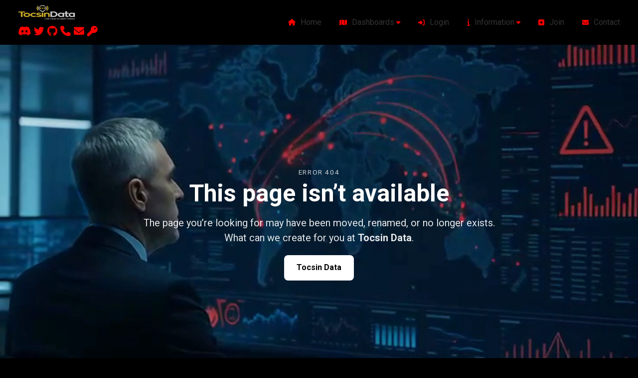

--- FILE ---
content_type: text/html; charset=UTF-8
request_url: https://tocsindata.com/documentation
body_size: 10351
content:
<!DOCTYPE html>
<html lang="en">
<head>
	<!-- moved favicon to usersc/includes/head_tags.php --> 
	<meta charset="utf-8">
<meta http-equiv="X-UA-Compatible" content="IE=edge">
<meta name="author" content="Tocsin Data">
<meta name="copyright" content="Tocsin Data">

<meta property="og:url" content="https://demo.tocsindata.io">

<meta property="og:type" content="website">

<meta property="og:title" content="Tocsin Data">
<meta name="description" content="">
 

<meta property="og:image" content="/users/images/logo.png">
<link rel="shortcut icon" href="/favicon.ico">

<link rel="stylesheet" href="/assets/css/icons.css?v=">
<link rel="stylesheet" href="/assets/css/style.css?v=20260421"><meta property="uid" content="0">
<meta property="fingerprint" content="b4c63a0467ece8d5a30553cef54c96bb">
	<script defer src="/users/js/messages.js"></script>
	<title> Tocsin Data</title><style>
@font-face {
  font-family: 'Glyphicons Halflings';
  src: url('/usersc/templates/cyclops/assets/fonts/glyphicons-halflings-regular.eot');
  src:
  url('/usersc/templates/cyclops/assets/fonts/glyphicons-halflings-regular.eot?#iefix') format('embedded-opentype'),
  url('/usersc/templates/cyclops/assets/fonts/glyphicons-halflings-regular.woff2') format('woff2'),
  url('/usersc/templates/cyclops/assets/fonts/glyphicons-halflings-regular.woff') format('woff'),
  url('/usersc/templates/cyclops/assets/fonts/glyphicons-halflings-regular.ttf') format('truetype'),
  url('/usersc/templates/cyclops/assets/fonts/glyphicons-halflings-regular.svg#glyphicons_halflingsregular') format('svg');
}
</style>
<meta name="viewport" content="width=device-width, initial-scale=1">
<link rel="stylesheet" href="/usersc/templates/cyclops/assets/fonts/glyphicons.css">
<link href="/usersc/templates/cyclops/assets/css/bootstrap.min.css" rel="stylesheet">

<link href="/users/css/datatables.css" rel="stylesheet">
<link href="/users/css/menu.css" rel="stylesheet">
<script src="/users/js/menu.js"></script>
<link rel="stylesheet" href="/users/fonts/css/fontawesome.min.css">
<link rel="stylesheet" href="/users/fonts/css/brands.min.css">
<link rel="stylesheet" href="/users/fonts/css/solid.min.css">
<link rel="stylesheet" href="/users/fonts/css/v4-shims.min.css">
<script
  src="https://code.jquery.com/jquery-3.7.1.min.js"
  integrity="sha256-/JqT3SQfawRcv/BIHPThkBvs0OEvtFFmqPF/lYI/Cxo="
  crossorigin="anonymous"></script>
<script src="https://cdn.jsdelivr.net/npm/bootstrap@5.2.2/dist/js/bootstrap.bundle.min.js" integrity="sha384-OERcA2EqjJCMA+/3y+gxIOqMEjwtxJY7qPCqsdltbNJuaOe923+mo//f6V8Qbsw3" crossorigin="anonymous"></script>

  <link href="/usersc/templates/cyclops/assets/css/style.css" rel="stylesheet">

<script data-cfasync="false" nonce="771dd176-3c30-4828-b7f5-dc9086e39ee5">try{(function(w,d){!function(j,k,l,m){if(j.zaraz)console.error("zaraz is loaded twice");else{j[l]=j[l]||{};j[l].executed=[];j.zaraz={deferred:[],listeners:[]};j.zaraz._v="5874";j.zaraz._n="771dd176-3c30-4828-b7f5-dc9086e39ee5";j.zaraz.q=[];j.zaraz._f=function(n){return async function(){var o=Array.prototype.slice.call(arguments);j.zaraz.q.push({m:n,a:o})}};for(const p of["track","set","debug"])j.zaraz[p]=j.zaraz._f(p);j.zaraz.init=()=>{var q=k.getElementsByTagName(m)[0],r=k.createElement(m),s=k.getElementsByTagName("title")[0];s&&(j[l].t=k.getElementsByTagName("title")[0].text);j[l].x=Math.random();j[l].w=j.screen.width;j[l].h=j.screen.height;j[l].j=j.innerHeight;j[l].e=j.innerWidth;j[l].l=j.location.href;j[l].r=k.referrer;j[l].k=j.screen.colorDepth;j[l].n=k.characterSet;j[l].o=(new Date).getTimezoneOffset();if(j.dataLayer)for(const t of Object.entries(Object.entries(dataLayer).reduce((u,v)=>({...u[1],...v[1]}),{})))zaraz.set(t[0],t[1],{scope:"page"});j[l].q=[];for(;j.zaraz.q.length;){const w=j.zaraz.q.shift();j[l].q.push(w)}r.defer=!0;for(const x of[localStorage,sessionStorage])Object.keys(x||{}).filter(z=>z.startsWith("_zaraz_")).forEach(y=>{try{j[l]["z_"+y.slice(7)]=JSON.parse(x.getItem(y))}catch{j[l]["z_"+y.slice(7)]=x.getItem(y)}});r.referrerPolicy="origin";r.src="/cdn-cgi/zaraz/s.js?z="+btoa(encodeURIComponent(JSON.stringify(j[l])));q.parentNode.insertBefore(r,q)};["complete","interactive"].includes(k.readyState)?zaraz.init():j.addEventListener("DOMContentLoaded",zaraz.init)}}(w,d,"zarazData","script");window.zaraz._p=async d$=>new Promise(ea=>{if(d$){d$.e&&d$.e.forEach(eb=>{try{const ec=d.querySelector("script[nonce]"),ed=ec?.nonce||ec?.getAttribute("nonce"),ee=d.createElement("script");ed&&(ee.nonce=ed);ee.innerHTML=eb;ee.onload=()=>{d.head.removeChild(ee)};d.head.appendChild(ee)}catch(ef){console.error(`Error executing script: ${eb}\n`,ef)}});Promise.allSettled((d$.f||[]).map(eg=>fetch(eg[0],eg[1])))}ea()});zaraz._p({"e":["(function(w,d){})(window,document)"]});})(window,document)}catch(e){throw fetch("/cdn-cgi/zaraz/t"),e;};</script></head>
<body class="d-flex flex-column min-vh-100">
<script src="https://cdnjs.cloudflare.com/ajax/libs/Chart.js/4.4.1/chart.umd.min.js" integrity="sha512-CQBWl4fJHWbryGE+Pc7UAxWMUMNMWzWxF4SQo9CgkJIN1kx6djDQZjh3Y8SZ1d+6I+1zze6Z7kHXO7q3UyZAWw==" crossorigin="anonymous" referrerpolicy="no-referrer"></script>
<style media="screen">
.nav-item {
padding-left:2rem;
}

.nohide {
  color: black !important;
}
.btn-block{
  width:85%;
}

</style>

<nav><ul class='us_menu horizontal custom'  style=' z-index: 50;' id='us_menu_1_6971386d33099' data-menu_id='1'><div class='us_brand full_screen'><a href="/" >
<img src="https://tocsindata.com/assets/images/logo.png" width="120px"/><div class="center" style="text-align:center; font-size: 25px"><a href="/">
</a>
<a href="https://discord.gg/w2sGVdBfCu" class="twitter" target="_blank" rel="noopener"><i class="fa-brands fa-discord"></i></a>
<a href="https://twitter.com/competentmen" class="twitter" target="_blank" rel="noopener"><i class="fa-brands fa-twitter"></i></a>
<a href="https://github.com/tocsindata" class="google-plus" target="_blank" rel="noopener"><i class="fa-brands fa-github"></i></a>
<a href="tel://1%20(888)%20271-1011" class="phone" target="_blank" rel="noopener"><i class="fa-solid fa-phone"></i></a>
<a href="/cdn-cgi/l/email-protection#3619195f58505976425955455f58525742571855595b" class="email" target="_blank" rel="noopener"><i class="fa-solid fa-envelope"></i></a>
<a href="https://tocsindata.com/shared/publickey.asc" class="pgp" target="_blank" rel="noopener"><i class="fa-solid fa-key"></i></a>
</div></a></div><div class='flex-grow-1'></div><div class='us_menu_mobile_wrapper'><div class='us_brand'><a href="/" >
<img src="https://tocsindata.com/assets/images/logo.png" width="120px"/><div class="center" style="text-align:center; font-size: 25px"><a href="/">
</a>
<a href="https://discord.gg/w2sGVdBfCu" class="twitter" target="_blank" rel="noopener"><i class="fa-brands fa-discord"></i></a>
<a href="https://twitter.com/competentmen" class="twitter" target="_blank" rel="noopener"><i class="fa-brands fa-twitter"></i></a>
<a href="https://github.com/tocsindata" class="google-plus" target="_blank" rel="noopener"><i class="fa-brands fa-github"></i></a>
<a href="tel://1%20(888)%20271-1011" class="phone" target="_blank" rel="noopener"><i class="fa-solid fa-phone"></i></a>
<a href="/cdn-cgi/l/email-protection#e7c8c88e898188a7938884948e8983869386c984888a" class="email" target="_blank" rel="noopener"><i class="fa-solid fa-envelope"></i></a>
<a href="https://tocsindata.com/shared/publickey.asc" class="pgp" target="_blank" rel="noopener"><i class="fa-solid fa-key"></i></a>
</div></a></div><span class='additional-mobile-icons'></span><div class='us_menu_mobile_control' data-target='1_6971386d33099'><i class='fa fa-bars'></i></div></div><li class='' data-menu='1'><a class='' href='/#'  target='_self' ><i class='fa fa-home'></i><span class='labelText'>Home</span></a></li><li class='dropdown' data-menu='1'><a class='sub-toggle' href='/' id='menu_1_6971386d33099_dropdown_105' role='button' aria-haspopup='true' aria-expanded='false' data-toggle='dropdown' data-target='#menu_1_6971386d33099_dropdown_105'><i class='fa fa-map'></i><span class='labelText'>Dashboards</span><span class='caret fa fa-caret-down'></span></a><ul class='us_sub-menu' aria-labelledby='menu_1_dropdown_105' style=' z-index: 50;' ><li class='' data-menu='1'><a class=' dashfree' href='/marine'  target='_self' ><i class='td td-boat'></i><span class='labelText'>Marine AIS</span></a></li></ul></li><li class='' data-menu='1'><a class='' href='/login'  target='_self' ><i class='fa fa-sign-in'></i><span class='labelText'>Login</span></a></li><li class='dropdown' data-menu='1'><a class='sub-toggle' href='/' id='menu_1_6971386d33099_dropdown_75' role='button' aria-haspopup='true' aria-expanded='false' data-toggle='dropdown' data-target='#menu_1_6971386d33099_dropdown_75'><i class='fa fa-info'></i><span class='labelText'>Information</span><span class='caret fa fa-caret-down'></span></a><ul class='us_sub-menu' aria-labelledby='menu_1_dropdown_75' style=' z-index: 50;' ><li class='' data-menu='1'><a class='' href='/faq'  target='_self' ><i class='fa fa-question'></i><span class='labelText'>FAQ</span></a></li><li class='' data-menu='1'><a class='' href='/documents'  target='_self' ><i class='fa fa-book'></i><span class='labelText'>Documentation</span></a></li><li class='' data-menu='1'><a class='' href='/public-data'  target='_self' ><i class='fa fa-info'></i><span class='labelText'>Public Data</span></a></li><li class='' data-menu='1'><a class='' href='/portfolio'  target='_self' ><i class='fa fa-photo'></i><span class='labelText'>Portfolio</span></a></li><li class='' data-menu='1'><a class='' href='/api-management'  target='_self' ><i class='fa fa-database'></i><span class='labelText'>API Management</span></a></li><li class='' data-menu='1'><a class='' href='/network-monitoring'  target='_self' ><i class='fa fa-arrows'></i><span class='labelText'>Network Monitoring</span></a></li><li class='' data-menu='1'><a class='' href='/finding-data'  target='_self' ><i class='fa fa-database'></i><span class='labelText'>Finding Data</span></a></li><li class='' data-menu='1'><a class='' href='/gis-mapping'  target='_self' ><i class='fa fa-map'></i><span class='labelText'>GIS Mapping</span></a></li><li class='' data-menu='1'><a class='' href='/backups'  target='_self' ><i class='fa fa-database'></i><span class='labelText'>Backups</span></a></li><li class='' data-menu='1'><a class='' href='/iptv'  target='_self' ><i class='fa fa-tv'></i><span class='labelText'>IPTV</span></a></li><li class='' data-menu='1'><a class='' href='/about'  target='_self' ><i class='fa fa-question'></i><span class='labelText'>About</span></a></li></ul></li><li class='' data-menu='1'><a class='' href='/join'  target='_self' ><i class='fa fa-plus-square'></i><span class='labelText'>Join</span></a></li><li class='' data-menu='1'><a class='' href='/contact'  target='_self' ><i class='fa fa-envelope-o'></i><span class='labelText'>Contact</span></a></li></ul></nav><div class="container">
<style media="screen">
  .usmsgblock {
    z-index: 999 !important;
    position: fixed;
    top: 4.5em;
    right: 1em;
  }
  .usmsg {
    border: 1px solid;
  }
</style>
<div class="usmsgblock">
<div style="" id="errUserSpiceMessages" class="show d-none">
  <span id="errUserSpiceMessage"></span>
  <button type="button" class="close btn-close" data-dismiss="alert" data-bs-dismiss="alert" aria-label="Close"></button>
</div>
<div style="" id="msgUserSpiceMessages" class="show d-none">
  <span id="msgUserSpiceMessage"></span>
  <button type="button" class="close btn-close" data-dismiss="alert" data-bs-dismiss="alert" aria-label="Close"></button>
</div>
<div style="" id="valSucUserSpiceMessages" class="show d-none">
  <span id="valSucUserSpiceMessage"></span>
  <button type="button" class="close btn-close" data-dismiss="alert" data-bs-dismiss="alert" aria-label="Close"></button>
</div>
<div style="" id="valErrUserSpiceMessages" class="show d-none">
  <span id="valErrUserSpiceMessage"></span>
  <button type="button" class="close btn-close" data-dismiss="alert" data-bs-dismiss="alert" aria-label="Close"></button>
</div>
<div style="" id="genMsgUserSpiceMessages" class="show d-none">
  <span id="genMsgUserSpiceMessage"></span>
  <button type="button" class="close btn-close" data-dismiss="alert" data-bs-dismiss="alert" aria-label="Close"></button>
</div>
</div>

<style>
  .portfolio-slide{
      position:relative;               /* stacking context */
      width:100vw;
      left:50%; right:50%;
      margin-left:-50vw; margin-right:-50vw;
      height:100vh;
      display:flex; align-items:center; justify-content:center;
      text-align:center; color:#fff; overflow:hidden;
      background-position:center; background-repeat:no-repeat; background-size:cover;
  }
  .portfolio-slide::before{
      content:""; position:absolute; inset:0;
      background:rgba(0,0,0,.55); z-index:1;
  }
  .portfolio-slide .content{
      position:relative; z-index:2; padding:2rem; max-width:800px;
  }
  .portfolio-slide h1{ font-size:clamp(2rem,5vw,3rem); margin:0 0 1rem; font-weight:600; }
  .portfolio-slide p{ font-size:clamp(1rem,2vw,1.25rem); margin:0 0 1.25rem; opacity:.9; }
  .portfolio-slide a.btn{
      background:#fff; color:#000; font-weight:600; padding:.8rem 1.5rem;
      border-radius:8px; text-decoration:none; transition:all .2s;
  }
  .portfolio-slide a.btn:hover{ background:#e6e6e6; transform:translateY(-2px); }

  .portfolio-slide video{
      position:absolute; top:50%; left:50%;
      min-width:100%; min-height:100%;
      width:auto; height:auto;
      transform:translate(-50%,-50%);
      z-index:0;
      object-fit:cover;
      pointer-events:none; /* keep CTA clickable */
      opacity:0;           /* fade in when ready */
      transition:opacity .35s ease-in-out;
  }
  .portfolio-slide--video-ready video{ opacity:1; }
</style>
<div class="portfolio-slide" id="td-vid-wrap" >
  <div class="content">
    <div class="eyebrow" style="opacity:.8;letter-spacing:.12em;text-transform:uppercase;font-size:.85rem;margin-bottom:.25rem">Error 404</div>
    <h1>This page isn’t available</h1>
    <p>The page you’re looking for may have been moved, renamed, or no longer exists.<br>What can we create for you at <strong>Tocsin Data</strong>.
    </p>
    <a href="https://tocsindata.com" target="_self" class="btn">Tocsin Data</a>
  </div>
  <video id="td-vid" autoplay muted playsinline webkit-playsinline loop preload="auto"  crossorigin="anonymous">
    <source src="https://tocsindata.com/assets/videos/office1.mp4" type="video/mp4">
    Your browser does not support the video tag.
  </video>
</div>

<script data-cfasync="false" src="/cdn-cgi/scripts/5c5dd728/cloudflare-static/email-decode.min.js"></script><script>
(function(){
  var wrap = document.getElementById("td-vid-wrap");
  var vid  = document.getElementById("td-vid");
  if(!vid || !wrap) return;

  function makeReady(){ wrap.classList.add("portfolio-slide--video-ready"); }
  function fallback(reason){
    try { console.warn("Video BG fallback:", reason); } catch(e){}
    // Remove video, keep content; if no poster, clear BG to avoid broken look
    if (vid && vid.parentNode) vid.parentNode.removeChild(vid);
  }

  // try to play immediately
  var p = vid.play();
  if (p && typeof p.then === "function") {
    p.then(function(){ makeReady(); }).catch(function(err){
      // Autoplay blocked or other error: force mute and retry once
      vid.muted = true;
      var p2 = vid.play();
      if (p2 && typeof p2.then === "function") {
        p2.then(function(){ makeReady(); }).catch(function(err2){ fallback(err2 && err2.message ? err2.message : "play() blocked"); });
      } else {
        fallback("no promise on second play()");
      }
    });
  } else {
    // Non-promise browsers (rare)
    makeReady();
  }

  // If the media errors out (CORS/CORP/bad mime), fallback
  vid.addEventListener("error", function(e){ fallback("media error"); });

  // If the video loads, show it
  vid.addEventListener("loadeddata", function(){ makeReady(); });
})();
</script></div>
<script type="text/javascript">
$(document).ready(function() {

    function userSpiceMessages(msg,div,cls="") {
      $('#'+div+'s').removeClass();
      $('#'+div).text("");
      $('#'+div+'s').show();
      $('#'+div+'s').addClass("sufee-alert alert with-close alert-"+cls+" alert-dismissible fade show usmsg");
      $('#'+div).html(msg);
      $('#'+div+'s').delay(15000).fadeOut('slow');
    }
  });
</script>

<footer  id="footer" class="footer mt-auto" style="background-color: transparent;">
  <div class="container">
    <p class="text-center">&copy; 2026 Tocsin Data</p>
  </div>
</footer>

<script defer src="https://static.cloudflareinsights.com/beacon.min.js/vcd15cbe7772f49c399c6a5babf22c1241717689176015" integrity="sha512-ZpsOmlRQV6y907TI0dKBHq9Md29nnaEIPlkf84rnaERnq6zvWvPUqr2ft8M1aS28oN72PdrCzSjY4U6VaAw1EQ==" data-cf-beacon='{"version":"2024.11.0","token":"415f269c0c7b4ecda02bfea26bcec0f2","r":1,"server_timing":{"name":{"cfCacheStatus":true,"cfEdge":true,"cfExtPri":true,"cfL4":true,"cfOrigin":true,"cfSpeedBrain":true},"location_startswith":null}}' crossorigin="anonymous"></script>
</body>

<style>
  .openMessageButton:hover {
    cursor: pointer;
  }

  .plg-messaging-item:hover {
    background-color: transparent !important;
    cursor: pointer;
  }

  .plg-messaging-badge {
    position: relative;
    display: inline-block;
    border-radius: 0px;
  }

  .plg-messaging-badge-icon {
    position: relative;
    display: inline-block;
    font-size: 1rem;

  }
</style>
<script>
      $(document).ready(function() {
      let plg_message_previewer = false;
      
      function playAudioWithInteraction(audio) {
        var played = audio.play();
        if (played !== undefined) {
          played.then(_ => {
            // Audio playback started
          }).catch(error => {
            // Audio playback failed - add a one-time event listener
            var playAttemptAfterInteraction = function() {
              audio.play().then(_ => {
                // Remove event listener after successful playback
                document.removeEventListener('click', playAttemptAfterInteraction);
                document.removeEventListener('touchstart', playAttemptAfterInteraction);
                document.removeEventListener('keydown', playAttemptAfterInteraction);
              }).catch(_ => {
                // Playback failed again, likely due to another reason
              });
            };
            // Add event listeners to retry playback after user interaction
            document.addEventListener('click', playAttemptAfterInteraction, {
              once: true
            });
            document.addEventListener('touchstart', playAttemptAfterInteraction, {
              once: true
            });
            document.addEventListener('keydown', playAttemptAfterInteraction, {
              once: true
            });
          });
        }
      }
      var ajaxTime = 60 * 1000;
      var formData = {
        'preview': plg_message_previewer,
      };
      var ajaxTimer = setInterval(function() {
        $.ajax({
          url: "/usersc/plugins/messaging/parsers/check_messages.php",
          data: formData,
          type: "POST",
          dataType: "json",
          success: function(data) {
            console.log(data);

            if (data.success) {
              // Map type numbers to data properties
              var typeMappings = {
                3: 'message_count',
                2: 'notification_count',
                1: 'alert_count'
              };

              // Update HTML and conditionally remove 'd-none' class
              $.each(typeMappings, function(type, countType) {
                $(".type-" + type).html(data[countType]);
                if (data[countType] > 0) {
                  $(".openMessageButton[data-initial-category='" + type + "']").removeClass("d-none");
                }
              });

              // Existing logic for message preview and sound alerts
              if (plg_message_previewer == true && typeof data.preview !== "undefined") {
                $(".plg-messaging-preview").html(data.preview);
              }
              if (data.alertsSound != "") {
                var audio = new Audio("/usersc/plugins/messaging/assets/sounds/" + data.alertsSound);
                playAudioWithInteraction(audio);
                fetchMessages();
              }
            }
          }
        });
      }, ajaxTime);
    });


  </script>

<div class="modal fade messages-modal" id="messagesModal" tabindex="-1" aria-labelledby="messagesModalLabel" aria-hidden="true">
  <div class="modal-dialog" style="max-width: 90vw; min-width:90vw;">
    <div class="modal-content">
      <div class="modal-header">
        <h1 class="modal-title fs-5" id="messagesModalLabel"></h1>
        <button type="button" class="btn-close" data-bs-dismiss="modal" aria-label="Close Messages"></button>
      </div>


      <div class="modal-body">

      <div class="category-buttons-responsive allBtn">

        <a href="#" data-category="all" class="btn btn-outline-primary btn-sm allBtn">All</a>
                <a href="#" data-category="1" class="btn btn-outline-primary btn-sm">Alerts</a>
                        <a href="#" data-category="2" class="btn btn-outline-primary btn-sm">Notifications</a>
                        <a href="#" data-category="3" class="btn btn-outline-primary btn-sm">Messages</a>
                </div>
        <div class="row">
          <div class="col-12 col-lg-2 email-navigation">
            <!-- Sidebar with category links -->
            <div class="card" style="min-height: 75vh;">
              <div class="card-header">
                <h5 class="allBtn">Categories</h5>
                <div class="input-group input-group-sm">
                </div>
              </div>
              <div class="card-body filter-meeting-card-body" style="background-color:white;">
                <div class="list-group list-group-flush">
                  <a href="#" data-category="all" class="list-group-item message-category close-message active d-flex align-items-center allBtn">
                    <i class='bx bxs-inbox me-3 font-20 allBtn'></i><span>All</span>
                  </a>
                                    <a href="#" data-category="1" class="list-group-item message-category close-message d-flex align-items-center">
                    <i class='bx bxs-alarm-snooze me-3 font-20'></i><span>Alerts</span>
                  </a>
                                                      <a href="#" data-category="2" class="list-group-item message-category close-message d-flex align-items-center">
                    <i class='bx bxs-send me-3 font-20'></i><span>Notifications</span>
                  </a>
                                                      <a href="#" data-category="3" class="list-group-item message-category close-message d-flex align-items-center">
                    <i class='bx bxs-star me-3 font-20'></i><span>Messages</span>
                  </a>
                                  </div>
              </div>
            </div>
          </div>
          <div class="col-12 col-lg-10 mb-2 tighten-left tighten-right">
            <!-- Content area for messages -->
            <div class="card" style="min-height: 75vh; max-height: 75vh; overflow-y:scroll;">
              <div class="email-content" style="display: none; padding: 2rem;">
                <!-- Message content goes here -->
                <div class="card">
                  <div class="card-header message-header">
                    <div class="row">
                      <div class="col-12 col-md-6">
                        <p class="message-from" id="messageFrom">From: Sender Name</p>
                      </div>
                      <div class="col-12 col-md-6 text-md-end">
                        <p class="message-date" id="messageDate">Date: January 1, 2023</p>
                      </div>
                    </div>

                  </div>
                  <div class="card-body">
                    <!-- Add a subheading for the message title -->
                    <div class="row">
                      <div class="col-12">
                        <p><span class="message-icon" id="messageIcon"><b></span>Subject: </b><span class="message-title" id="messageTitle">Message Title</span></p>
                        <hr>
                      </div>
                    </div>
                    <div class="message-body" id="messageModalBody">
                      <!-- Message Content Goes Here -->
                    </div>
                    <div class="text-right text-end pull-right">
                      <button type="button" class="btn btn-secondary close-message btn-sm">Close Message</button>
                    </div>

                  </div>
                </div>
              </div>


              <table class="table omt-table email-list">
                <thead>
                  <tr>
                    <th></th>
                    <th>From</th>
                    <th>Subject</th>
                    <th>
                      <div class="d-flex justify-content-between align-items-center">
                        <span>Date Sent</span>
                        <button class="deleteChecked btn btn-outline-danger btn-sm ms-3 py-0">Delete Checked</button>
                      </div>
                    </th>

                    <th>
                      <input type="checkbox" id="checkAllMessageDelBoxes">

                    </th>
                  </tr>
                </thead>
                <tbody class="messagesHere">

                </tbody>
              </table>
              <div class="text-center no-messages email-list">

              </div>
            </div>
          </div>
        </div>
      </div>

      <div class="modal-footer">
        <button type="button" class="btn btn-secondary" data-bs-dismiss="modal">Close Messages</button>
      </div>
    </div>
  </div>
</div>
<style>
  .unread {
    font-weight: bold;
  }

  .hidden {
    display: none;
  }

  .message-category.active:hover {
    background-color: var(--bs-list-group-active-bg);
    cursor: pointer;
  }

  .message-row {
    cursor: pointer;
  }

  .type1,
  .type2,
  .type3 {
    display: none;
  }

  @media (max-width: 1199px) { 
  .email-navigation {
    display: none; /* Hide sidebar on smaller screens */
  }
  
  .category-buttons-responsive {
    display: block; /* Show the new buttons row */
    overflow-x: auto; /* Allows horizontal scrolling if there are many buttons */
    white-space: nowrap; /* Keeps buttons in one line */
    margin-bottom: 1rem; /* Adds some space below the buttons */
  }
  
  .col-12.col-md-10 {
    flex: 0 0 100%;
    max-width: 100%;
  }
}



</style>
<script>
  let deleted = [];
  $(document).ready(function() {
    // Initialize modal display
    $('#messagesModal').modal({
      show: false
    });

    // Fetch all messages initially
    fetchMessages();

    // Function to display messages
    function displayMessages(category, messages) {
      let tableBody = $('.messagesHere');
      tableBody.empty(); // Clear existing messages

      messages.forEach(function(message) {
        let row = generateMessageRow(message);
        tableBody.append(row);
      });

      // Adjust visibility based on category
      filterMessagesByCategory(category, "189");
    }

    // Helper function to replace null with empty string or "System" and "Message"
    function replaceNullOrEmpty(value, replacement) {
      return value !== null ? value : replacement;
    }
    // Function to generate the HTML for a message row
    function generateMessageRow(message) {

      let fname = replaceNullOrEmpty(message.fname, 'System');
      let lname = replaceNullOrEmpty(message.lname, 'Message');
      console.log(message);
      return `
      <tr class="msg${message.id} type${message.msg_type} message-row" data-id="${message.id}">
        <td class="loadMessage" data-id="${message.id}">${getCategoryIcon(message.msg_type)}</td>
        <td class="loadMessage" data-id="${message.id}"><span class="${message.msg_read === 0 ? 'unread' : ''}" id="msg-${message.id}">${fname} ${lname}</span></td>
        <td class="loadMessage" data-id="${message.id}">${message.title}</td>
        <td class="loadMessage" data-id="${message.id}">${message.date}</td>
        <td><input class="messageDelBox" type="checkbox" data-id="${message.id}"></td>
      </tr>
    `;
    }

    // Function to filter messages by category
    function filterMessagesByCategory(category, diag = false) {
      console.log("filtering by category: " + category);
      console.log("Filtering diag: " + diag);
      if (category === 'all') {
        $('.type1').css('display', 'table-row');
        $('.type2').css('display', 'table-row');
        $('.type3').css('display', 'table-row');

      } else if (category == 1) {
        $('.type1').css('display', 'table-row');
        $('.type2').css('display', 'none');
        $('.type3').css('display', 'none');
      } else if (category == 2) {
        $('.type1').css('display', 'none');
        $('.type2').css('display', 'table-row');
        $('.type3').css('display', 'none');
      } else if (category == 3) {
        $('.type1').css('display', 'none');
        $('.type2').css('display', 'none');
        $('.type3').css('display', 'table-row');
      }
    }


    // Event listener for category filter clicks
    $('.message-category').click(function(e) {
      e.preventDefault();
      $('.message-category').removeClass('active');
      $(this).addClass('active');
      let category = $(this).data('category');
      filterMessagesByCategory(category, "244");
    });

    // Event listener for loading a specific message
    $(document).on("click", ".loadMessage", function() {
      var messageId = $(this).closest('tr').data("id");
      loadSpecificMessage(messageId);
    });

    function loadSpecificMessage(messageId) {
      var formData = {
        'id': messageId,
      };


      $.ajax({
          type: 'POST',
          url: '/usersc/plugins/messaging/assets/parsers/fetchMessage.php',
          data: formData,
          dataType: 'json',
        })
        .done(function(data) {
          console.log(data);
          if (data.success == false) {
            alert("Message not found");
          } else {
            console.log(data.msg);
            $("#id").val(messageId);

            // Set modal header background color and icon based on msg_type
            var msgType = data.msg.msg_type;
            var headerColor = "";
            var iconClass = "";

            switch (msgType) {
              case 1:
                headerColor = "#EF0000";
                iconClass = "fas fa-1x fa-exclamation-circle";
                break;
              case 2:
                headerColor = "#FFAC1D";
                iconClass = "fas fa-1x fa-bell";
                break;
              case 3:
                headerColor = "#007BFF";
                iconClass = "fas fa-1x fa-envelope";
                break;
              default:
                // Handle other cases if needed
                break;
            }

            // Set the modal header content and background color
            // var modalHeader = $(".modal-header");
            // modalHeader.css('background-color', headerColor);
            $(".message-title").html(`${data.msg.title}`);
            $(".message-icon").html(`<i class="${iconClass} me-2" style="color: ${headerColor}"></i>`);

            showMessageContent();

            $("#messageModalBody").html(data.msg.message);
            console.log(data.msg.from_name);
            $("#messageFrom").html(data.msg.from_name);
            $("#messageDate").html(data.msg.date);
            $("#messageBody").html(data.msg.message);
            $("#msg-" + messageId).removeClass("unread");
          }
        });
    }


    // Delete checkboxes
    $("#checkAllMessageDelBoxes").click(function() {
      $(".messageDelBox").prop('checked', $(this).prop('checked'));
    });

    //deleteMessages ajax call
    $(document).on("click", ".deleteChecked", function() {
      console.log("attempting to delete messages");
      var checked = [];
      $(".messageDelBox:checked").each(function() {
        checked.push($(this).data('id'));
      });
      console.log(checked);
      if (checked.length > 0) {

        var formData = {
          'checked': checked,
        };

        $.ajax({
            type: 'POST',
            url: '/usersc/plugins/messaging/assets/parsers/deleteMessages.php',
            data: formData,
            dataType: 'json',
          })
          .done(function(data) {
            console.log(data);
            $("#checkAllMessageDelBoxes").prop('checked', false);
            if (data.success == false) {
              alert("Message not found");
            } else {
              console.log(data.msg);
              //remove row from table
              for (var i = 0; i < checked.length; i++) {
                let messageId = checked[i];
                // Remove the rows from all tables with the matching data-id
                $(".msg" + messageId).remove();
                console.log("msg" + messageId);
                deleted.push(messageId);
                console.log(deleted);
              }

            }
          });
      }
    });

    $(document).on("click", ".openMessageButton", function() {
      let initialCategory = $(this).data('initial-category') || 'all';
      console.log("Initial category: ", initialCategory);

      // Fetch messages first
      fetchMessages(function() {
        // Pre-select the category before showing the modal
        preSelectCategory(initialCategory, function() {
          $('#messagesModal').modal('show');
        });
      });
    });

    // Adjust fetchMessages function to accept a callback
    function fetchMessages(callback) {
      var formData = {
        'method': 'fetchMessages'
      };
      $.ajax({
        type: 'POST',
        url: '/usersc/plugins/messaging/assets/parsers/fetchMessages.php',
        data: formData,
        dataType: 'json',
      }).done(function(data) {
        if (data.success == true) {
          displayMessages('all', data.messages); // Display all messages initially
          if (typeof callback === "function") {
            callback(); // Call the callback function if provided
          }
        }
      });
    }

    // Adjust preSelectCategory function to use a callback for modal display
    function preSelectCategory(category, callback) {
      $('.message-category').removeClass('active');
      $(`.message-category[data-category="${category}"]`).addClass('active');
      filterMessagesByCategory(category);

      if (typeof callback === "function") {
        callback(); // Ensure modal is shown after category selection
      }
    }


    // Helper function to get the icon based on message type
    function getCategoryIcon(msgType) {
      switch (msgType) {
        case 1:
          return '<i class="ms-2 fas fa-exclamation-circle text-danger"></i>';
        case 2:
          return '<i class="ms-2 fas fa-bell text-warning"></i>';
        case 3:
          return '<i class="ms-2 fas fa-envelope text-primary"></i>';
        default:
          return '';
      }
    }

    $(document).on("click", ".close-message", function() {
      hideMessageContent(); // Hide the message content and show the list
    });

    function showMessageContent() {
      $('.email-content').show();
      $('.email-list').hide();
    }

    // Function to hide message content and show message list
    function hideMessageContent() {
      $('.email-content').hide();
      $('.email-list').show();
    }

    //responsive buttons
    adjustCategoryButtonsVisibility();
    $(window).resize(adjustCategoryButtonsVisibility);

    // Listen for the modal show event
    $('#messagesModal').on('show.bs.modal', function () {
      updateCategoryButtonActiveState();
    });

    function adjustCategoryButtonsVisibility() {
  if ($(window).width() < 1200) { // Adjusted from 920 to 1200
    $('.category-buttons-responsive').removeClass('d-none');
  } else {
    $('.category-buttons-responsive').addClass('d-none');
  }
}

    $('.category-buttons-responsive a').on('click', function(e) {
      e.preventDefault();
      var category = $(this).data('category');
      filterMessagesByCategory(category.toString(), "Dynamically updated");
      updateActiveCategoryButton($(this));
    });

    function updateCategoryButtonActiveState() {
      // Assuming 'activeCategory' is the variable holding the current category
      var activeCategory = $('.message-category.active').data('category'); 
      $('.category-buttons-responsive a').each(function() {
        var category = $(this).data('category');
        if (category == activeCategory) {
          updateActiveCategoryButton($(this));
        }
      });
    }

    function updateActiveCategoryButton(activeButton) {
      $('.category-buttons-responsive a').removeClass('btn-primary').addClass('btn-outline-primary');
      activeButton.removeClass('btn-outline-primary').addClass('btn-primary');
    }
  });
</script> 
<script type="text/javascript">
setTimeout(function(){
$(".errSpan").html("<h4><br></h4>");
} , "15000");


var popoverTriggerList = [].slice.call(document.querySelectorAll('[data-bs-toggle="popover"]'))
  var popoverList = popoverTriggerList.map(function (popoverTriggerEl) {
  return new bootstrap.Popover(popoverTriggerEl)
})

var tooltipTriggerList = document.querySelectorAll('[data-bs-toggle="tooltip"]')
var tooltipList = [...tooltipTriggerList].map(tooltipTriggerEl => new bootstrap.Tooltip(tooltipTriggerEl))

</script>



--- FILE ---
content_type: text/html; charset=UTF-8
request_url: https://tocsindata.com/usersc/plugins/messaging/assets/parsers/fetchMessages.php
body_size: -410
content:
{"success":false,"msg":"You are not logged in","messages":null}

--- FILE ---
content_type: text/css
request_url: https://tocsindata.com/assets/css/icons.css?v=
body_size: 1440
content:
/* Auto-generated by td_build_icon_css(). Do not edit manually. */
.td {
  display: inline-block;
  width: 1.2em;
  height: 1.2em;
  background-size: contain;
  background-repeat: no-repeat;
  background-position: center;
  color: #ff0000 !important;
}

.td-access-point-off {
  background-image: url('/assets/fonts/access-point-off.svg');
}

.td-access-point {
  background-image: url('/assets/fonts/access-point.svg');
}

.td-accessible-off {
  background-image: url('/assets/fonts/accessible-off.svg');
}

.td-accessible {
  background-image: url('/assets/fonts/accessible.svg');
}

.td-activity-heartbeat {
  background-image: url('/assets/fonts/activity-heartbeat.svg');
}

.td-activity {
  background-image: url('/assets/fonts/activity.svg');
}

.td-aerial-lift {
  background-image: url('/assets/fonts/aerial-lift.svg');
}

.td-affiliate {
  background-image: url('/assets/fonts/affiliate.svg');
}

.td-ai {
  background-image: url('/assets/fonts/ai.svg');
}

.td-air-traffic-control {
  background-image: url('/assets/fonts/air-traffic-control.svg');
}

.td-alarm-average {
  background-image: url('/assets/fonts/alarm-average.svg');
}

.td-alarm-minus {
  background-image: url('/assets/fonts/alarm-minus.svg');
}

.td-alarm-off {
  background-image: url('/assets/fonts/alarm-off.svg');
}

.td-alarm-plus {
  background-image: url('/assets/fonts/alarm-plus.svg');
}

.td-alarm-smoke {
  background-image: url('/assets/fonts/alarm-smoke.svg');
}

.td-alarm-snooze {
  background-image: url('/assets/fonts/alarm-snooze.svg');
}

.td-alarm {
  background-image: url('/assets/fonts/alarm.svg');
}

.td-alert-circle-off {
  background-image: url('/assets/fonts/alert-circle-off.svg');
}

.td-alert-circle {
  background-image: url('/assets/fonts/alert-circle.svg');
}

.td-alert-hexagon-off {
  background-image: url('/assets/fonts/alert-hexagon-off.svg');
}

.td-alert-hexagon {
  background-image: url('/assets/fonts/alert-hexagon.svg');
}

.td-alert-octagon {
  background-image: url('/assets/fonts/alert-octagon.svg');
}

.td-alert-small-off {
  background-image: url('/assets/fonts/alert-small-off.svg');
}

.td-alert-small {
  background-image: url('/assets/fonts/alert-small.svg');
}

.td-alert-square-rounded-off {
  background-image: url('/assets/fonts/alert-square-rounded-off.svg');
}

.td-alert-square-rounded {
  background-image: url('/assets/fonts/alert-square-rounded.svg');
}

.td-alert-square {
  background-image: url('/assets/fonts/alert-square.svg');
}

.td-alert-triangle-off {
  background-image: url('/assets/fonts/alert-triangle-off.svg');
}

.td-alert-triangle {
  background-image: url('/assets/fonts/alert-triangle.svg');
}

.td-alien {
  background-image: url('/assets/fonts/alien.svg');
}

.td-alpha {
  background-image: url('/assets/fonts/alpha.svg');
}

.td-ambulance {
  background-image: url('/assets/fonts/ambulance.svg');
}

.td-antenna-bars-5 {
  background-image: url('/assets/fonts/antenna-bars-5.svg');
}

.td-antenna-bars-off {
  background-image: url('/assets/fonts/antenna-bars-off.svg');
}

.td-antenna-off {
  background-image: url('/assets/fonts/antenna-off.svg');
}

.td-antenna {
  background-image: url('/assets/fonts/antenna.svg');
}

.td-api-app {
  background-image: url('/assets/fonts/api-app.svg');
}

.td-api-off {
  background-image: url('/assets/fonts/api-off.svg');
}

.td-api {
  background-image: url('/assets/fonts/api.svg');
}

.td-aviation {
  background-image: url('/assets/fonts/aviation.svg');
}

.td-ban {
  background-image: url('/assets/fonts/ban.svg');
}

.td-bandage {
  background-image: url('/assets/fonts/bandage.svg');
}

.td-biohazard {
  background-image: url('/assets/fonts/biohazard.svg');
}

.td-boat {
  background-image: url('/assets/fonts/boat.svg');
}

.td-body-scan {
  background-image: url('/assets/fonts/body-scan.svg');
}

.td-bomb {
  background-image: url('/assets/fonts/bomb.svg');
}

.td-book-upload {
  background-image: url('/assets/fonts/book-upload.svg');
}

.td-bookmark {
  background-image: url('/assets/fonts/bookmark.svg');
}

.td-boom {
  background-image: url('/assets/fonts/boom.svg');
}

.td-box {
  background-image: url('/assets/fonts/box.svg');
}

.td-brand-android {
  background-image: url('/assets/fonts/brand-android.svg');
}

.td-brand-aws {
  background-image: url('/assets/fonts/brand-aws.svg');
}

.td-brand-blender {
  background-image: url('/assets/fonts/brand-blender.svg');
}

.td-brand-blogger {
  background-image: url('/assets/fonts/brand-blogger.svg');
}

.td-brand-bootstrap {
  background-image: url('/assets/fonts/brand-bootstrap.svg');
}

.td-brand-chrome {
  background-image: url('/assets/fonts/brand-chrome.svg');
}

.td-brand-citymapper {
  background-image: url('/assets/fonts/brand-citymapper.svg');
}

.td-brand-cloudflare {
  background-image: url('/assets/fonts/brand-cloudflare.svg');
}

.td-brand-debian {
  background-image: url('/assets/fonts/brand-debian.svg');
}

.td-brand-discord {
  background-image: url('/assets/fonts/brand-discord.svg');
}

.td-brand-disqus {
  background-image: url('/assets/fonts/brand-disqus.svg');
}

.td-brand-dropbox {
  background-image: url('/assets/fonts/brand-dropbox.svg');
}

.td-brand-facebook {
  background-image: url('/assets/fonts/brand-facebook.svg');
}

.td-brand-firefox {
  background-image: url('/assets/fonts/brand-firefox.svg');
}

.td-brand-fiverr {
  background-image: url('/assets/fonts/brand-fiverr.svg');
}

.td-brand-flightradar24 {
  background-image: url('/assets/fonts/brand-flightradar24.svg');
}

.td-brand-flutter {
  background-image: url('/assets/fonts/brand-flutter.svg');
}

.td-brand-github {
  background-image: url('/assets/fonts/brand-github.svg');
}

.td-brand-gmail {
  background-image: url('/assets/fonts/brand-gmail.svg');
}

.td-brand-google-maps {
  background-image: url('/assets/fonts/brand-google-maps.svg');
}

.td-brand-google {
  background-image: url('/assets/fonts/brand-google.svg');
}

.td-brand-gravatar {
  background-image: url('/assets/fonts/brand-gravatar.svg');
}

.td-brand-linkedin {
  background-image: url('/assets/fonts/brand-linkedin.svg');
}

.td-brand-linktree {
  background-image: url('/assets/fonts/brand-linktree.svg');
}

.td-brand-mailgun {
  background-image: url('/assets/fonts/brand-mailgun.svg');
}

.td-brand-mastercard {
  background-image: url('/assets/fonts/brand-mastercard.svg');
}

.td-brand-messenger {
  background-image: url('/assets/fonts/brand-messenger.svg');
}

.td-brand-mysql {
  background-image: url('/assets/fonts/brand-mysql.svg');
}

.td-brand-netflix {
  background-image: url('/assets/fonts/brand-netflix.svg');
}

.td-brand-oauth {
  background-image: url('/assets/fonts/brand-oauth.svg');
}

.td-brand-open-source {
  background-image: url('/assets/fonts/brand-open-source.svg');
}

.td-brand-openai {
  background-image: url('/assets/fonts/brand-openai.svg');
}

.td-brand-openvpn {
  background-image: url('/assets/fonts/brand-openvpn.svg');
}

.td-brand-patreon {
  background-image: url('/assets/fonts/brand-patreon.svg');
}

.td-brand-paypal {
  background-image: url('/assets/fonts/brand-paypal.svg');
}

.td-brand-powershell {
  background-image: url('/assets/fonts/brand-powershell.svg');
}

.td-brand-pushover {
  background-image: url('/assets/fonts/brand-pushover.svg');
}

.td-brand-python {
  background-image: url('/assets/fonts/brand-python.svg');
}

.td-brand-slack {
  background-image: url('/assets/fonts/brand-slack.svg');
}

.td-brand-stripe {
  background-image: url('/assets/fonts/brand-stripe.svg');
}

.td-brand-swift {
  background-image: url('/assets/fonts/brand-swift.svg');
}

.td-brand-twitter {
  background-image: url('/assets/fonts/brand-twitter.svg');
}

.td-brand-ubuntu {
  background-image: url('/assets/fonts/brand-ubuntu.svg');
}

.td-brand-upwork {
  background-image: url('/assets/fonts/brand-upwork.svg');
}

.td-brand-visa {
  background-image: url('/assets/fonts/brand-visa.svg');
}

.td-brand-visual-studio {
  background-image: url('/assets/fonts/brand-visual-studio.svg');
}

.td-brand-vscode {
  background-image: url('/assets/fonts/brand-vscode.svg');
}

.td-building-airport {
  background-image: url('/assets/fonts/building-airport.svg');
}

.td-building-arch {
  background-image: url('/assets/fonts/building-arch.svg');
}

.td-building-bank {
  background-image: url('/assets/fonts/building-bank.svg');
}

.td-building-bridge-2 {
  background-image: url('/assets/fonts/building-bridge-2.svg');
}

.td-building-bridge {
  background-image: url('/assets/fonts/building-bridge.svg');
}

.td-building-broadcast-tower {
  background-image: url('/assets/fonts/building-broadcast-tower.svg');
}

.td-building-burj-al-arab {
  background-image: url('/assets/fonts/building-burj-al-arab.svg');
}

.td-building-carousel {
  background-image: url('/assets/fonts/building-carousel.svg');
}

.td-building-castle {
  background-image: url('/assets/fonts/building-castle.svg');
}

.td-building-church {
  background-image: url('/assets/fonts/building-church.svg');
}

.td-building-circus {
  background-image: url('/assets/fonts/building-circus.svg');
}

.td-building-cog {
  background-image: url('/assets/fonts/building-cog.svg');
}

.td-building-community {
  background-image: url('/assets/fonts/building-community.svg');
}

.td-building-cottage {
  background-image: url('/assets/fonts/building-cottage.svg');
}

.td-building-estate {
  background-image: url('/assets/fonts/building-estate.svg');
}

.td-building-factory-2 {
  background-image: url('/assets/fonts/building-factory-2.svg');
}

.td-building-factory {
  background-image: url('/assets/fonts/building-factory.svg');
}

.td-building-fortress {
  background-image: url('/assets/fonts/building-fortress.svg');
}

.td-building-hospital {
  background-image: url('/assets/fonts/building-hospital.svg');
}

.td-building-lighthouse {
  background-image: url('/assets/fonts/building-lighthouse.svg');
}

.td-building-minus {
  background-image: url('/assets/fonts/building-minus.svg');
}

.td-building-monument {
  background-image: url('/assets/fonts/building-monument.svg');
}

.td-building-mosque {
  background-image: url('/assets/fonts/building-mosque.svg');
}

.td-building-off {
  background-image: url('/assets/fonts/building-off.svg');
}

.td-building-pavilion {
  background-image: url('/assets/fonts/building-pavilion.svg');
}

.td-building-plus {
  background-image: url('/assets/fonts/building-plus.svg');
}

.td-building-skyscraper {
  background-image: url('/assets/fonts/building-skyscraper.svg');
}

.td-building-stadium {
  background-image: url('/assets/fonts/building-stadium.svg');
}

.td-building-store {
  background-image: url('/assets/fonts/building-store.svg');
}

.td-building-tunnel {
  background-image: url('/assets/fonts/building-tunnel.svg');
}

.td-building-warehouse {
  background-image: url('/assets/fonts/building-warehouse.svg');
}

.td-building-wind-turbine {
  background-image: url('/assets/fonts/building-wind-turbine.svg');
}

.td-building {
  background-image: url('/assets/fonts/building.svg');
}

.td-buildings {
  background-image: url('/assets/fonts/buildings.svg');
}

.td-bulldozer {
  background-image: url('/assets/fonts/bulldozer.svg');
}

.td-bus-stop {
  background-image: url('/assets/fonts/bus-stop.svg');
}

.td-bus {
  background-image: url('/assets/fonts/bus.svg');
}

.td-calendar-cog {
  background-image: url('/assets/fonts/calendar-cog.svg');
}

.td-camper {
  background-image: url('/assets/fonts/camper.svg');
}

.td-campfire {
  background-image: url('/assets/fonts/campfire.svg');
}

.td-candle {
  background-image: url('/assets/fonts/candle.svg');
}

.td-cannabis {
  background-image: url('/assets/fonts/cannabis.svg');
}

.td-capture {
  background-image: url('/assets/fonts/capture.svg');
}

.td-car-crash {
  background-image: url('/assets/fonts/car-crash.svg');
}

.td-car-suv {
  background-image: url('/assets/fonts/car-suv.svg');
}

.td-car {
  background-image: url('/assets/fonts/car.svg');
}

.td-caravan {
  background-image: url('/assets/fonts/caravan.svg');
}

.td-cash-banknote {
  background-image: url('/assets/fonts/cash-banknote.svg');
}

.td-cash-register {
  background-image: url('/assets/fonts/cash-register.svg');
}

.td-cash {
  background-image: url('/assets/fonts/cash.svg');
}

.td-cast {
  background-image: url('/assets/fonts/cast.svg');
}

.td-certificate {
  background-image: url('/assets/fonts/certificate.svg');
}

.td-chalkboard {
  background-image: url('/assets/fonts/chalkboard.svg');
}

.td-chart-bar {
  background-image: url('/assets/fonts/chart-bar.svg');
}

.td-chart-infographic {
  background-image: url('/assets/fonts/chart-infographic.svg');
}

.td-chart-radar {
  background-image: url('/assets/fonts/chart-radar.svg');
}

.td-chess-bishop {
  background-image: url('/assets/fonts/chess-bishop.svg');
}

.td-chess-king {
  background-image: url('/assets/fonts/chess-king.svg');
}

.td-chess-knight {
  background-image: url('/assets/fonts/chess-knight.svg');
}

.td-chess-queen {
  background-image: url('/assets/fonts/chess-queen.svg');
}

.td-chess-rook {
  background-image: url('/assets/fonts/chess-rook.svg');
}

.td-chess {
  background-image: url('/assets/fonts/chess.svg');
}

.td-cloud-rain {
  background-image: url('/assets/fonts/cloud-rain.svg');
}

.td-cloud-storm {
  background-image: url('/assets/fonts/cloud-storm.svg');
}

.td-eye {
  background-image: url('/assets/fonts/eye.svg');
}

.td-face-id {
  background-image: url('/assets/fonts/face-id.svg');
}

.td-ferry {
  background-image: url('/assets/fonts/ferry.svg');
}

.td-file-analytics {
  background-image: url('/assets/fonts/file-analytics.svg');
}

.td-map-2 {
  background-image: url('/assets/fonts/map-2.svg');
}

.td-map-bolt {
  background-image: url('/assets/fonts/map-bolt.svg');
}

.td-map-cancel {
  background-image: url('/assets/fonts/map-cancel.svg');
}

.td-map-check {
  background-image: url('/assets/fonts/map-check.svg');
}

.td-map-code {
  background-image: url('/assets/fonts/map-code.svg');
}

.td-map-cog {
  background-image: url('/assets/fonts/map-cog.svg');
}

.td-map-discount {
  background-image: url('/assets/fonts/map-discount.svg');
}

.td-map-dollar {
  background-image: url('/assets/fonts/map-dollar.svg');
}

.td-map-down {
  background-image: url('/assets/fonts/map-down.svg');
}

.td-map-east {
  background-image: url('/assets/fonts/map-east.svg');
}

.td-map-exclamation {
  background-image: url('/assets/fonts/map-exclamation.svg');
}

.td-map-heart {
  background-image: url('/assets/fonts/map-heart.svg');
}

.td-map-minus {
  background-image: url('/assets/fonts/map-minus.svg');
}

.td-map-north {
  background-image: url('/assets/fonts/map-north.svg');
}

.td-map-off {
  background-image: url('/assets/fonts/map-off.svg');
}

.td-map-pause {
  background-image: url('/assets/fonts/map-pause.svg');
}

.td-map-pin-2 {
  background-image: url('/assets/fonts/map-pin-2.svg');
}

.td-map-pin-bolt {
  background-image: url('/assets/fonts/map-pin-bolt.svg');
}

.td-map-pin-cancel {
  background-image: url('/assets/fonts/map-pin-cancel.svg');
}

.td-map-pin-check {
  background-image: url('/assets/fonts/map-pin-check.svg');
}

.td-map-pin-code {
  background-image: url('/assets/fonts/map-pin-code.svg');
}

.td-map-pin-cog {
  background-image: url('/assets/fonts/map-pin-cog.svg');
}

.td-map-pin-dollar {
  background-image: url('/assets/fonts/map-pin-dollar.svg');
}

.td-map-pin-down {
  background-image: url('/assets/fonts/map-pin-down.svg');
}

.td-map-pin-exclamation {
  background-image: url('/assets/fonts/map-pin-exclamation.svg');
}

.td-map-pin-heart {
  background-image: url('/assets/fonts/map-pin-heart.svg');
}

.td-map-pin-minus {
  background-image: url('/assets/fonts/map-pin-minus.svg');
}

.td-map-pin-off {
  background-image: url('/assets/fonts/map-pin-off.svg');
}

.td-map-pin-pause {
  background-image: url('/assets/fonts/map-pin-pause.svg');
}

.td-map-pin-pin {
  background-image: url('/assets/fonts/map-pin-pin.svg');
}

.td-map-pin-plus {
  background-image: url('/assets/fonts/map-pin-plus.svg');
}

.td-map-pin-question {
  background-image: url('/assets/fonts/map-pin-question.svg');
}

.td-map-pin-search {
  background-image: url('/assets/fonts/map-pin-search.svg');
}

.td-map-pin-share {
  background-image: url('/assets/fonts/map-pin-share.svg');
}

.td-map-pin-star {
  background-image: url('/assets/fonts/map-pin-star.svg');
}

.td-map-pin-up {
  background-image: url('/assets/fonts/map-pin-up.svg');
}

.td-map-pin-x {
  background-image: url('/assets/fonts/map-pin-x.svg');
}

.td-map-pin {
  background-image: url('/assets/fonts/map-pin.svg');
}

.td-map-pins {
  background-image: url('/assets/fonts/map-pins.svg');
}

.td-map-plus {
  background-image: url('/assets/fonts/map-plus.svg');
}

.td-map-question {
  background-image: url('/assets/fonts/map-question.svg');
}

.td-volcano {
  background-image: url('/assets/fonts/volcano.svg');
}



--- FILE ---
content_type: text/css
request_url: https://tocsindata.com/assets/css/style.css?v=20260421
body_size: 1480
content:
/* 1) Make the page box-model predictable and kill horizontal overflow */
*,
*::before,
*::after { box-sizing: border-box; }

html, body {
  margin: 0;
  padding: 0;
  width: 100%;
  max-width: 100%;
  overflow-x: hidden; /* horizontal only; keep vertical scroll working */
  background: #000 !important;
  color: #fff !important;
}

/* 2) You had ".ul.us_menu.dark" (typo). Use "ul.us_menu.dark". */
ul.us_menu.dark {
  background: #000 !important;
  color: #fff !important;
}

/* 3) Footer variants */
#footer,
.footer {
  background: #000 !important;
  color: #fff !important;
}

/* 4) Containers & rows
   If you’re on Bootstrap 5, rows use CSS vars for gutters; on BS4 they use -15px margins.
   Either way, ensure they don’t protrude past the viewport. */
.container,
.container-fluid {
  /* Avoid vw widths; let it be fluid */
  width: 100%;
  max-width: 100%;
  margin: 0 auto;
  /* If you truly want edge-to-edge, keep padding 0;
     otherwise add padding so rows with negative margins don’t overflow. */
  padding-left: 1rem;
  padding-right: 1rem;
  
  background: #000 !important;
  color: #fff !important;
}

/* For Bootstrap 5: zero gutters (or use the HTML class g-0) */
.row {
  --bs-gutter-x: 0;      /* BS5 */
  --bs-gutter-y: 0;      /* BS5 */
  margin-left: 0;        /* helpful for BS4 as well */
  margin-right: 0;
  padding: 0;            /* your original intent */
  width: 100%;
  max-width: 100%;
  background: #000 !important;
  color: #fff !important;
  /* You had "margin: 5 auto;" and "padding: 5;" which were invalid (no units). */
}

/* If you’re on Bootstrap 4, also neutralize the default -15px row margins explicitly */
.row > [class^="col"],
.row > [class*=" col"] {
  padding-left: 0;
  padding-right: 0;
}

/* 5) Images: prevent them from exceeding their container */
img {
  filter: brightness(0.8);
  display: block;        /* avoids inline whitespace overflow cases */
  max-width: 100%;       /* not fit-content */
  height: auto;
}

.modal-content, .modal-header, .modal-body, .modal-footer {
  background: #000 !important;
  color: #fff !important;
}

.bg-light {
  background-color: #000 !important;
  color: #fff !important;
}

#payment-form {
  background: #000 !important;
  color: #fff !important;
  border: 1px solid #ff0000 !important;
}

form .form-control, .form-signup {
  background: #000 !important;
  color: #fff !important;
  border: 1px solid #ff0000 !important;
}

.border  {
  border: 1px solid #ff0000 !important;
}

.text-muted {
  color: #fffffff3 !important;
  font-style: italic !important;
}

.dark-override {
  background: #000 !important;
  color: #fff !important;
}

.dark-override .text-muted {
  color: #fffffff3 !important;
  font-style: italic !important;
}

.fa , .fa-solid, .fa-brands{
  color: #ff0000 !important;
  font-size: inherit !important ;
  font-weight: 400 !important ;
  line-height: 1 !important ;
  font-size: smaller !important ;
} 
/* Input and label fixes for dark theme */
/* ——— DARK FORM OVERRIDES (put this LAST) ——— */

/* Inputs/selects/textarea everywhere, including inside modals & input-groups */
.modal-content .form-control,
.input-group .form-control,
.form-outline .form-control,
.form-control,
textarea.form-control,
select.form-control {
  background-color: #111 !important;
  color: #fff !important;
  border: 1px solid #ff0000 !important;
  border-radius: 4px;
}

/* Labels (MDB .form-outline + regular labels) */
.modal-content label,
.form-outline .form-label,
.form-label,
.input-label,
label {
  background: transparent !important;
  color: #fff !important;
  font-weight: 500;
}

/* Input-group addon (eye icon background) */
.input-group-text,
.input-group-addon {
  background-color: #111 !important;
  color: #fff !important;
  border: 1px solid #ff0000 !important;
}

/* Placeholder contrast */
::placeholder {
  color: #ccc !important;
  opacity: 1;
}

/* Focus state */
.form-control:focus {
  background-color: #000 !important;
  color: #fff !important;
  border-color: #ff3333 !important;
  box-shadow: 0 0 4px #ff3333 !important;
}

/* Chrome/Edge/Safari autofill reset (prevents light/yellow fill) */
input.form-control:-webkit-autofill,
input.form-control:-webkit-autofill:hover,
input.form-control:-webkit-autofill:focus,
textarea.form-control:-webkit-autofill,
select.form-control:-webkit-autofill {
  -webkit-text-fill-color: #fff !important;
  box-shadow: 0 0 0px 1000px #111 inset !important;
  transition: background-color 9999s ease-in-out 0s !important;
}

/* Disabled/read-only to keep dark */
.form-control:disabled,
.form-control[readonly] {
  background-color: #1a1a1a !important;
  color: #bbb !important;
  opacity: 1 !important;
}

/* Buttons (optional, to match your red accent) */
.btn-primary {
  background-color: #c40000 !important;
  border-color: #c40000 !important;
}
.btn-primary:hover,
.btn-primary:focus {
  background-color: #ff0000 !important;
  border-color: #ff0000 !important;
}

/* ==== ABSOLUTE DARK FORM FIXES ==== */

/* Regular focus + MDB outline + Bootstrap variants */
.form-control:focus,
.form-outline .form-control:focus,
.form-outline .form-control.active,
.input-group .form-control:focus,
.modal-content .form-control:focus {
  background-color: #000 !important;
  color: #fff !important;
  border: 1px solid #ff3333 !important;
  box-shadow: 0 0 6px #ff3333 !important;
  outline: none !important;
  caret-color: #ff0000 !important;
}

/* Force label (MDB floating style) to stay white while active */
.form-outline .form-control:focus ~ .form-label,
.form-outline .form-control.active ~ .form-label {
  color: #fff !important;
  background: transparent !important;
}

/* Also catch pseudo-elements some themes use for "highlight" bars */
.form-outline .form-notch,
.form-outline .form-notch-leading,
.form-outline .form-notch-trailing {
  border-color: #ff0000 !important;
}

ul.us_menu.custom, ul.us_menu.custom .us_sub-menu li, ul.us_menu.custom ul.us_sub-menu
Specificity: (0,2,1)
 {
  background-color: #000 !important;
  color: #fff !important;
  border-color: #ff3333 !important;
  box-shadow: 0 0 4px #ff3333 !important;
}

.us_menu,  .horizontal , .custom {
  background-color: #000 !important;
  color: #fff !important;
  border-color: #ff3333 !important;
  box-shadow: 0 0 4px #ff3333 !important;
}

--- FILE ---
content_type: application/javascript
request_url: https://tocsindata.com/users/js/menu.js
body_size: 993
content:
document.addEventListener('DOMContentLoaded', function(){
  const drops = document.querySelectorAll('.us_menu .sub-toggle');
  for(let i = 0; i < drops.length; i++) {
    const drop = drops[i];
    drop.addEventListener('click', toggleDropdown);
  }
  const mobileControls = document.querySelectorAll('.us_menu_mobile_control');
  for(let i = 0; i < mobileControls.length; i++) {
    mobileControls[i].addEventListener('click', mobileControlClick);
  }

  // get the active menu item (accordion only)
  var active = document.querySelector('.us_menu.accordion li.active');
  // find out if the active element is inside a submenu. If so, open the submenu on page load (accordion only)
  if (active) {
    var parent = active.closest('ul');
    if (parent.classList.contains("us_sub-menu")) {
      var parentLi = parent.closest('li.dropdown');
      if (parentLi) {
        // simulate the active item's parent menu link to be clicked, so it will open
        parentLi.firstChild.click();
      }

    }
  }
});

function closeSiblings(dropdown) {
  const parent = dropdown.parentNode; // menu UL
  if(!parent) return;
  let sibling = parent.firstChild; // children are DIV, LI, or TEXT
  while (sibling) {
    if (sibling != dropdown) {
      const dd = sibling.querySelector('.us_sub-menu.show');
      if (dd) {
        dd.classList.remove('show');
        dd.parentNode.classList.remove('open');
      }
    }
    sibling = sibling.nextSibling;
  }
}

function expandMenuIfMobile(menuId) {
  const screenWidth = window.innerWidth;
  if(screenWidth <= 992) {
    const menu = document.querySelector(`.us_menu[data-menu_id="${menuId}"]`);
    if(menu && !menu.classList.contains('expanded')) {
      menu.classList.add('expanded');
    }
  }
}

function toggleDropdown(e) {
  e.preventDefault();
  const parent = e.currentTarget.parentNode; // parent LI
  const sub = e.currentTarget.nextElementSibling; // submenu UL
  if(sub.classList.contains('show')) {
    sub.classList.remove('show');
    if (parent.classList.contains('open')) {
      parent.classList.remove('open');
    }
  }
  else {
    sub.classList.add('show');
    parent.classList.add('open');
    closeSiblings(parent); // this line fails on non-dashboard menu
    expandMenuIfMobile(parent.dataset.menu);
    const zIndex = parseInt(sub.style.zIndex, 10);
    let rect = sub.getBoundingClientRect();
    const windowWidth = window.innerWidth;
    // check to see if it goes off screen
    if((rect.x + rect.width) > windowWidth) {
      sub.style.left = 'unset';
      sub.style.right = '0';
    }
    //rect = sub.getBoundingClientRect();
    if(rect.x < 0) {
      sub.style.left = '0';
      sub.style.right = '0';
      sub.style.top = '100%';
    }
    // close menu if clicked outside it (top menu only)
    if (document.querySelector('.us_menu.horizontal')) {
      addOffClick(e);
    }
  }
}

// we only need this behaviour for the top menu, not sidebar or accordion
const addOffClick = (e) => {
  const offClick = (evt) => {
    if (e.target !== evt.target) {
      // if the menu is open and the click came from outside the menu
      document.removeEventListener('click', offClick);
      // find the open menu parent item and close it
      var open = e.target.closest(".dropdown.open");
      if (open) {
        // simulate the active item's parent menu link to be clicked, so it will close
        open.firstChild.click();
      }
    }
  };
  // menu was closed, and is now open, so we add the listener for clicks outside the menu
  document.addEventListener('click', offClick);
};

function mobileControlClick(evt) {
  evt.preventDefault();
  let menuId = `us_menu_${evt.currentTarget.dataset.target}`;
  //when dealing with dropdowns we need reformat the id to match the hamburger id
  menuId = menuId.replace('us_menu_#', 'us_');
  menuId = menuId.split("_", 4).join("_");
  const menu = document.getElementById(menuId);
  menu.classList.toggle('expanded');
}
